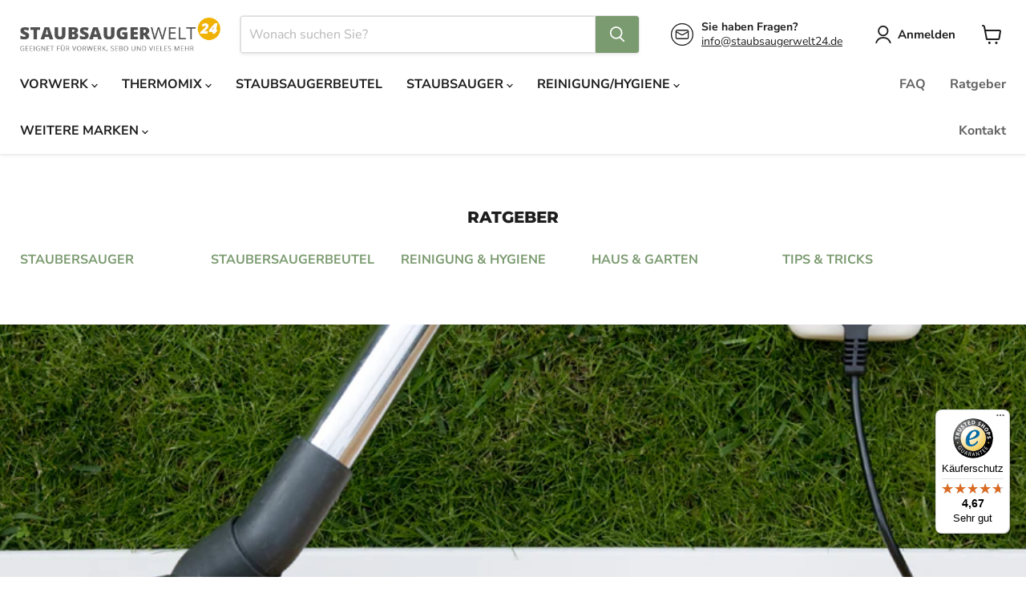

--- FILE ---
content_type: text/javascript
request_url: https://widgets.trustedshops.com/js/X36D1098404F9C8876F8C7CD3F5880BA3.js
body_size: 1417
content:
((e,t)=>{const a={shopInfo:{tsId:"X36D1098404F9C8876F8C7CD3F5880BA3",name:"staubsaugerwelt24.de",url:"staubsaugerwelt24.de",language:"de",targetMarket:"DEU",ratingVariant:"WIDGET",eTrustedIds:{accountId:"acc-1349bf00-0f6b-46db-8944-f82573dde4fe",channelId:"chl-c7cbef87-0256-431f-bc4b-4d1771aa39c0"},buyerProtection:{certificateType:"CLASSIC",certificateState:"PRODUCTION",mainProtectionCurrency:"EUR",classicProtectionAmount:100,maxProtectionDuration:30,plusProtectionAmount:2e4,basicProtectionAmount:100,firstCertified:"2017-06-22 00:00:00"},reviewSystem:{rating:{averageRating:4.67,averageRatingCount:1947,overallRatingCount:7324,distribution:{oneStar:62,twoStars:11,threeStars:46,fourStars:262,fiveStars:1566}},reviews:[{average:5,buyerStatement:"Schnelle Lieferung\nDass Sie überhaupt Tüten für meinen Kobold liefern können.",rawChangeDate:"2026-01-20T09:44:13.000Z",changeDate:"20.1.2026",transactionDate:"13.1.2026"},{average:5,buyerStatement:"Hat alles super geklappt, Produkt ist ein Original vorwerk Produkt und passt haargenau.",rawChangeDate:"2026-01-20T09:27:48.000Z",changeDate:"20.1.2026",transactionDate:"10.1.2026"},{average:5,buyerStatement:"Schnell und unkompliziert. Gute Auswahl an Artikeln",rawChangeDate:"2026-01-19T16:16:10.000Z",changeDate:"19.1.2026",transactionDate:"12.1.2026"}]},features:["GUARANTEE_RECOG_CLASSIC_INTEGRATION","SHOP_CONSUMER_MEMBERSHIP","DISABLE_REVIEWREQUEST_SENDING","MARS_EVENTS","MARS_REVIEWS","MARS_PUBLIC_QUESTIONNAIRE","MARS_QUESTIONNAIRE","REVIEWS_AUTO_COLLECTION"],consentManagementType:"OFF",urls:{profileUrl:"https://www.trustedshops.de/bewertung/info_X36D1098404F9C8876F8C7CD3F5880BA3.html",profileUrlLegalSection:"https://www.trustedshops.de/bewertung/info_X36D1098404F9C8876F8C7CD3F5880BA3.html#legal-info",reviewLegalUrl:"https://help.etrusted.com/hc/de/articles/23970864566162"},contractStartDate:"2017-06-01 00:00:00",shopkeeper:{name:"Thomas Konermann",street:"Hunäusstr. 7",country:"DE",city:"Celle",zip:"29227"},displayVariant:"full",variant:"full",twoLetterCountryCode:"DE"},"process.env":{STAGE:"prod"},externalConfig:{trustbadgeScriptUrl:"https://widgets.trustedshops.com/assets/trustbadge.js",cdnDomain:"widgets.trustedshops.com"},elementIdSuffix:"-98e3dadd90eb493088abdc5597a70810",buildTimestamp:"2026-01-21T05:24:31.328Z",buildStage:"prod"},r=a=>{const{trustbadgeScriptUrl:r}=a.externalConfig;let n=t.querySelector(`script[src="${r}"]`);n&&t.body.removeChild(n),n=t.createElement("script"),n.src=r,n.charset="utf-8",n.setAttribute("data-type","trustbadge-business-logic"),n.onerror=()=>{throw new Error(`The Trustbadge script could not be loaded from ${r}. Have you maybe selected an invalid TSID?`)},n.onload=()=>{e.trustbadge?.load(a)},t.body.appendChild(n)};"complete"===t.readyState?r(a):e.addEventListener("load",(()=>{r(a)}))})(window,document);